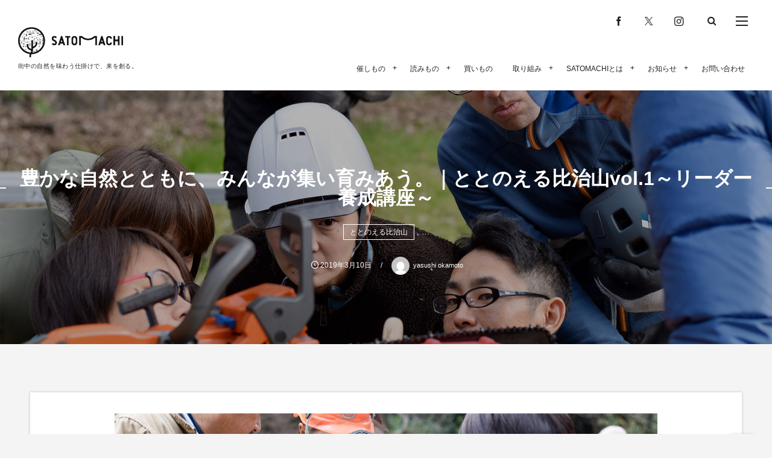

--- FILE ---
content_type: text/html; charset=UTF-8
request_url: https://satomachi.jp/report-totonoeru-hijiyama01/
body_size: 19377
content:
<!DOCTYPE html>
<html lang="ja"><head prefix="og: http://ogp.me/ns# fb: http://ogp.me/ns/fb# article: http://ogp.me/ns/article#"><meta charset="utf-8" />
<meta name="viewport" content="width=device-width,initial-scale=1,minimum-scale=1,user-scalable=yes" /><meta name="description" content="公園や裏山は、昔から子どもたちが遊びまわる定番の遊び場であり、“育み”の場所です。でも、よくよく考えてみると、子どもたちだけの場所でしょうか？自然や里山は懐が大きく、遊び以外にも、癒しや安らぎ、生きるための力や知恵など、実は大人の“育み”にもなっているはず。 街中にありながら自然豊かな比治山公園を、そうした大人も子どもも育まれる大事な場所にしていきたいと考え、“育み”ながら比治山を“ととのえる”（整備する）ことで“育み”やすくなり人が自然と集う場所になる。そんなことを思い描きながら、広島市とSATOMACHI（運営会社：和大地）が主催し「ととのえる比治山vol.1～リーダー用養成講座～」を開催..." /><meta name="keywords" content="NPO法人ひろしま人と樹の会,SATOMACHI,ととのえる,チェーンソー養成講座,比治山公園,間伐作業" /><meta property="og:title" content="豊かな自然とともに、みんなが集い育みあう。｜ととのえる比治山vol.1～リーダー養成講座～" /><meta property="og:type" content="article" /><meta property="og:url" content="https://satomachi.jp/report-totonoeru-hijiyama01/" /><meta property="og:image" content="https://satomachi.jp/wp-content/uploads/2019/05/DSC0994.jpg" /><meta property="og:image:width" content="1500" /><meta property="og:image:height" content="1000" /><meta property="og:description" content="公園や裏山は、昔から子どもたちが遊びまわる定番の遊び場であり、“育み”の場所です。でも、よくよく考えてみると、子どもたちだけの場所でしょうか？自然や里山は懐が大きく、遊び以外にも、癒しや安らぎ、生きるための力や知恵など、実は大人の“育み”にもなっているはず。 街中にありながら自然豊かな比治山公園を、そうした大人も子どもも育まれる大事な場所にしていきたいと考え、“育み”ながら比治山を“ととのえる”（整備する）ことで“育み”やすくなり人が自然と集う場所になる。そんなことを思い描きながら、広島市とSATOMACHI（運営会社：和大地）が主催し「ととのえる比治山vol.1～リーダー用養成講座～」を開催..." /><meta property="og:site_name" content="SATOMACHI／さとまち" /><meta property="fb:app_id" content="400030173765338" /><link rel="canonical" href="https://satomachi.jp/report-totonoeru-hijiyama01/" /><link rel="amphtml" href="https://satomachi.jp/report-totonoeru-hijiyama01/amp/" /><title>豊かな自然とともに、みんなが集い育みあう。｜ととのえる比治山vol.1～リーダー養成講座～  |  SATOMACHI／さとまち</title>
<meta name='robots' content='max-image-preview:large' />
<link rel="dns-prefetch" href="//connect.facebook.net" /><link rel="dns-prefetch" href="//secure.gravatar.com" /><link rel="dns-prefetch" href="//api.pinterest.com" /><link rel="dns-prefetch" href="//jsoon.digitiminimi.com" /><link rel="dns-prefetch" href="//b.hatena.ne.jp" /><link rel="dns-prefetch" href="//platform.twitter.com" /><meta http-equiv="Last-Modified" content="月, 09 9月 2019 10:25:21 +0900" /><link rel="pingback" href="https://satomachi.jp/xmlrpc.php" /><link rel='dns-prefetch' href='//ajax.googleapis.com' />
<link rel='dns-prefetch' href='//www.googletagmanager.com' />
<link rel="alternate" type="application/rss+xml" title="SATOMACHI／さとまち &raquo; フィード" href="https://satomachi.jp/feed/" />
<link rel="alternate" type="application/rss+xml" title="SATOMACHI／さとまち &raquo; コメントフィード" href="https://satomachi.jp/comments/feed/" />
<link rel="alternate" type="application/rss+xml" title="SATOMACHI／さとまち &raquo; 豊かな自然とともに、みんなが集い育みあう。｜ととのえる比治山vol.1～リーダー養成講座～ のコメントのフィード" href="https://satomachi.jp/report-totonoeru-hijiyama01/feed/" />
<link rel="alternate" title="oEmbed (JSON)" type="application/json+oembed" href="https://satomachi.jp/wp-json/oembed/1.0/embed?url=https%3A%2F%2Fsatomachi.jp%2Freport-totonoeru-hijiyama01%2F" />
<link rel="alternate" title="oEmbed (XML)" type="text/xml+oembed" href="https://satomachi.jp/wp-json/oembed/1.0/embed?url=https%3A%2F%2Fsatomachi.jp%2Freport-totonoeru-hijiyama01%2F&#038;format=xml" />
<style id='wp-img-auto-sizes-contain-inline-css' type='text/css'>
img:is([sizes=auto i],[sizes^="auto," i]){contain-intrinsic-size:3000px 1500px}
/*# sourceURL=wp-img-auto-sizes-contain-inline-css */
</style>
<link rel='stylesheet' id='sbi_styles-css' href='https://satomachi.jp/wp-content/plugins/instagram-feed/css/sbi-styles.min.css?ver=6.9.1' type='text/css' media='all' />
<style id='wp-emoji-styles-inline-css' type='text/css'>

	img.wp-smiley, img.emoji {
		display: inline !important;
		border: none !important;
		box-shadow: none !important;
		height: 1em !important;
		width: 1em !important;
		margin: 0 0.07em !important;
		vertical-align: -0.1em !important;
		background: none !important;
		padding: 0 !important;
	}
/*# sourceURL=wp-emoji-styles-inline-css */
</style>
<style id='wp-block-library-inline-css' type='text/css'>
:root{--wp-block-synced-color:#7a00df;--wp-block-synced-color--rgb:122,0,223;--wp-bound-block-color:var(--wp-block-synced-color);--wp-editor-canvas-background:#ddd;--wp-admin-theme-color:#007cba;--wp-admin-theme-color--rgb:0,124,186;--wp-admin-theme-color-darker-10:#006ba1;--wp-admin-theme-color-darker-10--rgb:0,107,160.5;--wp-admin-theme-color-darker-20:#005a87;--wp-admin-theme-color-darker-20--rgb:0,90,135;--wp-admin-border-width-focus:2px}@media (min-resolution:192dpi){:root{--wp-admin-border-width-focus:1.5px}}.wp-element-button{cursor:pointer}:root .has-very-light-gray-background-color{background-color:#eee}:root .has-very-dark-gray-background-color{background-color:#313131}:root .has-very-light-gray-color{color:#eee}:root .has-very-dark-gray-color{color:#313131}:root .has-vivid-green-cyan-to-vivid-cyan-blue-gradient-background{background:linear-gradient(135deg,#00d084,#0693e3)}:root .has-purple-crush-gradient-background{background:linear-gradient(135deg,#34e2e4,#4721fb 50%,#ab1dfe)}:root .has-hazy-dawn-gradient-background{background:linear-gradient(135deg,#faaca8,#dad0ec)}:root .has-subdued-olive-gradient-background{background:linear-gradient(135deg,#fafae1,#67a671)}:root .has-atomic-cream-gradient-background{background:linear-gradient(135deg,#fdd79a,#004a59)}:root .has-nightshade-gradient-background{background:linear-gradient(135deg,#330968,#31cdcf)}:root .has-midnight-gradient-background{background:linear-gradient(135deg,#020381,#2874fc)}:root{--wp--preset--font-size--normal:16px;--wp--preset--font-size--huge:42px}.has-regular-font-size{font-size:1em}.has-larger-font-size{font-size:2.625em}.has-normal-font-size{font-size:var(--wp--preset--font-size--normal)}.has-huge-font-size{font-size:var(--wp--preset--font-size--huge)}.has-text-align-center{text-align:center}.has-text-align-left{text-align:left}.has-text-align-right{text-align:right}.has-fit-text{white-space:nowrap!important}#end-resizable-editor-section{display:none}.aligncenter{clear:both}.items-justified-left{justify-content:flex-start}.items-justified-center{justify-content:center}.items-justified-right{justify-content:flex-end}.items-justified-space-between{justify-content:space-between}.screen-reader-text{border:0;clip-path:inset(50%);height:1px;margin:-1px;overflow:hidden;padding:0;position:absolute;width:1px;word-wrap:normal!important}.screen-reader-text:focus{background-color:#ddd;clip-path:none;color:#444;display:block;font-size:1em;height:auto;left:5px;line-height:normal;padding:15px 23px 14px;text-decoration:none;top:5px;width:auto;z-index:100000}html :where(.has-border-color){border-style:solid}html :where([style*=border-top-color]){border-top-style:solid}html :where([style*=border-right-color]){border-right-style:solid}html :where([style*=border-bottom-color]){border-bottom-style:solid}html :where([style*=border-left-color]){border-left-style:solid}html :where([style*=border-width]){border-style:solid}html :where([style*=border-top-width]){border-top-style:solid}html :where([style*=border-right-width]){border-right-style:solid}html :where([style*=border-bottom-width]){border-bottom-style:solid}html :where([style*=border-left-width]){border-left-style:solid}html :where(img[class*=wp-image-]){height:auto;max-width:100%}:where(figure){margin:0 0 1em}html :where(.is-position-sticky){--wp-admin--admin-bar--position-offset:var(--wp-admin--admin-bar--height,0px)}@media screen and (max-width:600px){html :where(.is-position-sticky){--wp-admin--admin-bar--position-offset:0px}}

/*# sourceURL=wp-block-library-inline-css */
</style><style id='global-styles-inline-css' type='text/css'>
:root{--wp--preset--aspect-ratio--square: 1;--wp--preset--aspect-ratio--4-3: 4/3;--wp--preset--aspect-ratio--3-4: 3/4;--wp--preset--aspect-ratio--3-2: 3/2;--wp--preset--aspect-ratio--2-3: 2/3;--wp--preset--aspect-ratio--16-9: 16/9;--wp--preset--aspect-ratio--9-16: 9/16;--wp--preset--color--black: #000000;--wp--preset--color--cyan-bluish-gray: #abb8c3;--wp--preset--color--white: #ffffff;--wp--preset--color--pale-pink: #f78da7;--wp--preset--color--vivid-red: #cf2e2e;--wp--preset--color--luminous-vivid-orange: #ff6900;--wp--preset--color--luminous-vivid-amber: #fcb900;--wp--preset--color--light-green-cyan: #7bdcb5;--wp--preset--color--vivid-green-cyan: #00d084;--wp--preset--color--pale-cyan-blue: #8ed1fc;--wp--preset--color--vivid-cyan-blue: #0693e3;--wp--preset--color--vivid-purple: #9b51e0;--wp--preset--gradient--vivid-cyan-blue-to-vivid-purple: linear-gradient(135deg,rgb(6,147,227) 0%,rgb(155,81,224) 100%);--wp--preset--gradient--light-green-cyan-to-vivid-green-cyan: linear-gradient(135deg,rgb(122,220,180) 0%,rgb(0,208,130) 100%);--wp--preset--gradient--luminous-vivid-amber-to-luminous-vivid-orange: linear-gradient(135deg,rgb(252,185,0) 0%,rgb(255,105,0) 100%);--wp--preset--gradient--luminous-vivid-orange-to-vivid-red: linear-gradient(135deg,rgb(255,105,0) 0%,rgb(207,46,46) 100%);--wp--preset--gradient--very-light-gray-to-cyan-bluish-gray: linear-gradient(135deg,rgb(238,238,238) 0%,rgb(169,184,195) 100%);--wp--preset--gradient--cool-to-warm-spectrum: linear-gradient(135deg,rgb(74,234,220) 0%,rgb(151,120,209) 20%,rgb(207,42,186) 40%,rgb(238,44,130) 60%,rgb(251,105,98) 80%,rgb(254,248,76) 100%);--wp--preset--gradient--blush-light-purple: linear-gradient(135deg,rgb(255,206,236) 0%,rgb(152,150,240) 100%);--wp--preset--gradient--blush-bordeaux: linear-gradient(135deg,rgb(254,205,165) 0%,rgb(254,45,45) 50%,rgb(107,0,62) 100%);--wp--preset--gradient--luminous-dusk: linear-gradient(135deg,rgb(255,203,112) 0%,rgb(199,81,192) 50%,rgb(65,88,208) 100%);--wp--preset--gradient--pale-ocean: linear-gradient(135deg,rgb(255,245,203) 0%,rgb(182,227,212) 50%,rgb(51,167,181) 100%);--wp--preset--gradient--electric-grass: linear-gradient(135deg,rgb(202,248,128) 0%,rgb(113,206,126) 100%);--wp--preset--gradient--midnight: linear-gradient(135deg,rgb(2,3,129) 0%,rgb(40,116,252) 100%);--wp--preset--font-size--small: 13px;--wp--preset--font-size--medium: 20px;--wp--preset--font-size--large: 36px;--wp--preset--font-size--x-large: 42px;--wp--preset--spacing--20: 0.44rem;--wp--preset--spacing--30: 0.67rem;--wp--preset--spacing--40: 1rem;--wp--preset--spacing--50: 1.5rem;--wp--preset--spacing--60: 2.25rem;--wp--preset--spacing--70: 3.38rem;--wp--preset--spacing--80: 5.06rem;--wp--preset--shadow--natural: 6px 6px 9px rgba(0, 0, 0, 0.2);--wp--preset--shadow--deep: 12px 12px 50px rgba(0, 0, 0, 0.4);--wp--preset--shadow--sharp: 6px 6px 0px rgba(0, 0, 0, 0.2);--wp--preset--shadow--outlined: 6px 6px 0px -3px rgb(255, 255, 255), 6px 6px rgb(0, 0, 0);--wp--preset--shadow--crisp: 6px 6px 0px rgb(0, 0, 0);}:where(.is-layout-flex){gap: 0.5em;}:where(.is-layout-grid){gap: 0.5em;}body .is-layout-flex{display: flex;}.is-layout-flex{flex-wrap: wrap;align-items: center;}.is-layout-flex > :is(*, div){margin: 0;}body .is-layout-grid{display: grid;}.is-layout-grid > :is(*, div){margin: 0;}:where(.wp-block-columns.is-layout-flex){gap: 2em;}:where(.wp-block-columns.is-layout-grid){gap: 2em;}:where(.wp-block-post-template.is-layout-flex){gap: 1.25em;}:where(.wp-block-post-template.is-layout-grid){gap: 1.25em;}.has-black-color{color: var(--wp--preset--color--black) !important;}.has-cyan-bluish-gray-color{color: var(--wp--preset--color--cyan-bluish-gray) !important;}.has-white-color{color: var(--wp--preset--color--white) !important;}.has-pale-pink-color{color: var(--wp--preset--color--pale-pink) !important;}.has-vivid-red-color{color: var(--wp--preset--color--vivid-red) !important;}.has-luminous-vivid-orange-color{color: var(--wp--preset--color--luminous-vivid-orange) !important;}.has-luminous-vivid-amber-color{color: var(--wp--preset--color--luminous-vivid-amber) !important;}.has-light-green-cyan-color{color: var(--wp--preset--color--light-green-cyan) !important;}.has-vivid-green-cyan-color{color: var(--wp--preset--color--vivid-green-cyan) !important;}.has-pale-cyan-blue-color{color: var(--wp--preset--color--pale-cyan-blue) !important;}.has-vivid-cyan-blue-color{color: var(--wp--preset--color--vivid-cyan-blue) !important;}.has-vivid-purple-color{color: var(--wp--preset--color--vivid-purple) !important;}.has-black-background-color{background-color: var(--wp--preset--color--black) !important;}.has-cyan-bluish-gray-background-color{background-color: var(--wp--preset--color--cyan-bluish-gray) !important;}.has-white-background-color{background-color: var(--wp--preset--color--white) !important;}.has-pale-pink-background-color{background-color: var(--wp--preset--color--pale-pink) !important;}.has-vivid-red-background-color{background-color: var(--wp--preset--color--vivid-red) !important;}.has-luminous-vivid-orange-background-color{background-color: var(--wp--preset--color--luminous-vivid-orange) !important;}.has-luminous-vivid-amber-background-color{background-color: var(--wp--preset--color--luminous-vivid-amber) !important;}.has-light-green-cyan-background-color{background-color: var(--wp--preset--color--light-green-cyan) !important;}.has-vivid-green-cyan-background-color{background-color: var(--wp--preset--color--vivid-green-cyan) !important;}.has-pale-cyan-blue-background-color{background-color: var(--wp--preset--color--pale-cyan-blue) !important;}.has-vivid-cyan-blue-background-color{background-color: var(--wp--preset--color--vivid-cyan-blue) !important;}.has-vivid-purple-background-color{background-color: var(--wp--preset--color--vivid-purple) !important;}.has-black-border-color{border-color: var(--wp--preset--color--black) !important;}.has-cyan-bluish-gray-border-color{border-color: var(--wp--preset--color--cyan-bluish-gray) !important;}.has-white-border-color{border-color: var(--wp--preset--color--white) !important;}.has-pale-pink-border-color{border-color: var(--wp--preset--color--pale-pink) !important;}.has-vivid-red-border-color{border-color: var(--wp--preset--color--vivid-red) !important;}.has-luminous-vivid-orange-border-color{border-color: var(--wp--preset--color--luminous-vivid-orange) !important;}.has-luminous-vivid-amber-border-color{border-color: var(--wp--preset--color--luminous-vivid-amber) !important;}.has-light-green-cyan-border-color{border-color: var(--wp--preset--color--light-green-cyan) !important;}.has-vivid-green-cyan-border-color{border-color: var(--wp--preset--color--vivid-green-cyan) !important;}.has-pale-cyan-blue-border-color{border-color: var(--wp--preset--color--pale-cyan-blue) !important;}.has-vivid-cyan-blue-border-color{border-color: var(--wp--preset--color--vivid-cyan-blue) !important;}.has-vivid-purple-border-color{border-color: var(--wp--preset--color--vivid-purple) !important;}.has-vivid-cyan-blue-to-vivid-purple-gradient-background{background: var(--wp--preset--gradient--vivid-cyan-blue-to-vivid-purple) !important;}.has-light-green-cyan-to-vivid-green-cyan-gradient-background{background: var(--wp--preset--gradient--light-green-cyan-to-vivid-green-cyan) !important;}.has-luminous-vivid-amber-to-luminous-vivid-orange-gradient-background{background: var(--wp--preset--gradient--luminous-vivid-amber-to-luminous-vivid-orange) !important;}.has-luminous-vivid-orange-to-vivid-red-gradient-background{background: var(--wp--preset--gradient--luminous-vivid-orange-to-vivid-red) !important;}.has-very-light-gray-to-cyan-bluish-gray-gradient-background{background: var(--wp--preset--gradient--very-light-gray-to-cyan-bluish-gray) !important;}.has-cool-to-warm-spectrum-gradient-background{background: var(--wp--preset--gradient--cool-to-warm-spectrum) !important;}.has-blush-light-purple-gradient-background{background: var(--wp--preset--gradient--blush-light-purple) !important;}.has-blush-bordeaux-gradient-background{background: var(--wp--preset--gradient--blush-bordeaux) !important;}.has-luminous-dusk-gradient-background{background: var(--wp--preset--gradient--luminous-dusk) !important;}.has-pale-ocean-gradient-background{background: var(--wp--preset--gradient--pale-ocean) !important;}.has-electric-grass-gradient-background{background: var(--wp--preset--gradient--electric-grass) !important;}.has-midnight-gradient-background{background: var(--wp--preset--gradient--midnight) !important;}.has-small-font-size{font-size: var(--wp--preset--font-size--small) !important;}.has-medium-font-size{font-size: var(--wp--preset--font-size--medium) !important;}.has-large-font-size{font-size: var(--wp--preset--font-size--large) !important;}.has-x-large-font-size{font-size: var(--wp--preset--font-size--x-large) !important;}
/*# sourceURL=global-styles-inline-css */
</style>

<style id='classic-theme-styles-inline-css' type='text/css'>
/*! This file is auto-generated */
.wp-block-button__link{color:#fff;background-color:#32373c;border-radius:9999px;box-shadow:none;text-decoration:none;padding:calc(.667em + 2px) calc(1.333em + 2px);font-size:1.125em}.wp-block-file__button{background:#32373c;color:#fff;text-decoration:none}
/*# sourceURL=/wp-includes/css/classic-themes.min.css */
</style>
<link rel='stylesheet' id='contact-form-7-css' href='https://satomachi.jp/wp-content/plugins/contact-form-7/includes/css/styles.css?ver=6.1.1' type='text/css' media='all' />
<link rel='stylesheet' id='digipress-css' href='https://satomachi.jp/wp-content/themes/dp-fancie-note-business/css/style.css?ver=20250708133352' type='text/css' media='all' />
<link rel='stylesheet' id='deb-style-blocks-common-css' href='https://satomachi.jp/wp-content/plugins/dp-ex-blocks/dist/style-backend.css?ver=3.0.5.0' type='text/css' media='all' />
<style id='deb-common-styles-inline-css' type='text/css'>
:root{--deb-primary-color:#c6a52d;--deb-base-font-color:#212121;--deb-container-bg-color:#ffffff;}body [class*="-reset--line-center-btm"][class*="-keycolor"]::after{--deb-line-color:#c6a52d;}body [class*="-line-btm"][class*="-keycolor"]::after{border-color:#c6a52d;}body [class*="-reset--line-left"][class*="-keycolor"]::after{--deb-line-color:#c6a52d;}body [class*="-reset--deco-circle"][class*="-keycolor"]::after{--deb-circle-color:rgba(198,165,45,.24);--deb-circle-color-ov1:rgba(198,165,45,.3);--deb-circle-color-ov2:rgba(198,165,45,.15);}body p.is-style-box-deco-balloon{background-color:#c6a52d;color:#ffffff;}body p.is-style-box-deco-balloon::after{border-color:#c6a52d transparent transparent;}
/*# sourceURL=deb-common-styles-inline-css */
</style>
<link rel='stylesheet' id='dp-shortcodes-css' href='https://satomachi.jp/wp-content/plugins/shortcodes-for-digipress/css/style.css?ver=20190712223005' type='text/css' media='all' />
<link rel='stylesheet' id='dp-visual-css' href='https://satomachi.jp/wp-content/uploads/digipress/fancie-note-business/css/visual-custom.css?ver=20251130221856' type='text/css' media='all' />
<script src="https://ajax.googleapis.com/ajax/libs/jquery/3.7.1/jquery.min.js?ver=6.9" id="jquery-js"></script>

<!-- Site Kit によって追加された Google タグ（gtag.js）スニペット -->
<!-- Google アナリティクス スニペット (Site Kit が追加) -->
<script src="https://www.googletagmanager.com/gtag/js?id=GT-PZQ76JN" id="google_gtagjs-js" async></script>
<script id="google_gtagjs-js-after">
/* <![CDATA[ */
window.dataLayer = window.dataLayer || [];function gtag(){dataLayer.push(arguments);}
gtag("set","linker",{"domains":["satomachi.jp"]});
gtag("js", new Date());
gtag("set", "developer_id.dZTNiMT", true);
gtag("config", "GT-PZQ76JN");
//# sourceURL=google_gtagjs-js-after
/* ]]> */
</script>
<link rel="https://api.w.org/" href="https://satomachi.jp/wp-json/" /><link rel="alternate" title="JSON" type="application/json" href="https://satomachi.jp/wp-json/wp/v2/posts/2875" /><link rel="EditURI" type="application/rsd+xml" title="RSD" href="https://satomachi.jp/xmlrpc.php?rsd" />
<link rel='shortlink' href='https://satomachi.jp/?p=2875' />
<meta name="generator" content="Site Kit by Google 1.170.0" /><link rel="icon" href="https://satomachi.jp/wp-content/uploads/2017/05/cropped-satomachi_logo-32x32.jpg" sizes="32x32" />
<link rel="icon" href="https://satomachi.jp/wp-content/uploads/2017/05/cropped-satomachi_logo-192x192.jpg" sizes="192x192" />
<link rel="apple-touch-icon" href="https://satomachi.jp/wp-content/uploads/2017/05/cropped-satomachi_logo-180x180.jpg" />
<meta name="msapplication-TileImage" content="https://satomachi.jp/wp-content/uploads/2017/05/cropped-satomachi_logo-270x270.jpg" />
<script>j$=jQuery;</script></head><body class="wp-singular post-template-default single single-post postid-2875 single-format-standard wp-theme-dp-fancie-note-business main-body pc" data-ct-sns-cache="true" data-ct-sns-cache-time="86400000"><header id="header_container" class="header_container pc float"><div class="header_content clearfix"><div class="h_group"><h1 class="hd_title img"><a href="https://satomachi.jp/" title="SATOMACHI／さとまち"><img src="//satomachi.jp/wp-content/uploads/digipress/fancie-note-business/title/satomachi.jpg" alt="SATOMACHI／さとまち" /></a></h1><h2 class="caption">街中の自然を味わう仕掛けで、来を創る。</h2></div><div class="r_block"><div id="hd_misc_div" class="hd_misc_div"><div id="hd_sns_links" class="hd_sns_links"><ul><li class="fb"><a href="https://www.facebook.com/satomachi.lab/" title="Share on Facebook" target="_blank"><span class="r-wrap"><i class="icon-facebook"></i></span></a></li><li class="tw"><a href="https://twitter.com/satomachilabo" title="Follow on Twitter" target="_blank"><span class="r-wrap"><i class="icon-twitter"></i></span></a></li><li class="instagram"><a href="https://www.instagram.com/satomachi.lab/" title="Instagram" target="_blank"><span class="r-wrap"><i class="icon-instagram"></i></span></a></li></ul></div><div id="hd_searchform"><span class="r-wrap"><i id="hd_search_btn" class="icon-search"></i></span></div><div id="hd_hidden_menu_btn"><span></span></div><div id="expand_float_menu" class="icon-dot-menu"><i></i></div>
</div><nav id="global_menu_nav" class="global_menu_nav has-rcontent"><ul id="global_menu_ul" class=""><li id="menu-item-3730" class="menu-item menu-item-type-taxonomy menu-item-object-category menu-item-has-children"><a href="https://satomachi.jp/category/event/" class="menu-link"><span class="menu-title">催しもの</span></a>
<ul class="sub-menu">
	<li id="menu-item-3910" class="menu-item menu-item-type-taxonomy menu-item-object-category"><a href="https://satomachi.jp/category/event/workshop/" class="menu-link"><span class="menu-title">ワークショップ</span></a></li>
	<li id="menu-item-3909" class="menu-item menu-item-type-taxonomy menu-item-object-category"><a href="https://satomachi.jp/category/event/event-event/" class="menu-link"><span class="menu-title">イベント</span></a></li>
	<li id="menu-item-3908" class="menu-item menu-item-type-taxonomy menu-item-object-category"><a href="https://satomachi.jp/category/event/activity/" class="menu-link"><span class="menu-title">アクティビティ</span></a></li>
</ul>
</li>
<li id="menu-item-3731" class="menu-item menu-item-type-taxonomy menu-item-object-category current-post-ancestor menu-item-has-children"><a href="https://satomachi.jp/category/magazine/" class="menu-link"><span class="menu-title">読みもの</span></a>
<ul class="sub-menu">
	<li id="menu-item-3898" class="menu-item menu-item-type-taxonomy menu-item-object-category"><a href="https://satomachi.jp/category/magazine/column/" class="menu-link"><span class="menu-title">コラム</span></a></li>
	<li id="menu-item-3899" class="menu-item menu-item-type-taxonomy menu-item-object-category current-post-ancestor current-menu-parent current-post-parent"><a href="https://satomachi.jp/category/magazine/report/" class="menu-link"><span class="menu-title">レポート</span></a></li>
</ul>
</li>
<li id="menu-item-3880" class="menu-item menu-item-type-custom menu-item-object-custom"><a href="https://satomachi.store/" class="menu-link"><span class="menu-title">買いもの</span></a></li>
<li id="menu-item-3888" class="menu-item menu-item-type-post_type menu-item-object-page menu-item-has-children"><a href="https://satomachi.jp/project/" class="menu-link"><span class="menu-title">取り組み</span></a>
<ul class="sub-menu">
	<li id="menu-item-4182" class="menu-item menu-item-type-post_type menu-item-object-page menu-item-has-children"><a href="https://satomachi.jp/shizen-to-hiroshima/" class="menu-link"><span class="menu-title">しぜんとひろしま</span></a>
	<ul class="sub-menu">
		<li id="menu-item-10219" class="menu-item menu-item-type-taxonomy menu-item-object-category"><a href="https://satomachi.jp/category/shizentohiroshima/note/" class="menu-link"><span class="menu-title">note</span></a></li>
		<li id="menu-item-5127" class="menu-item menu-item-type-taxonomy menu-item-object-category"><a href="https://satomachi.jp/category/hijiyama-park/park-session/" class="menu-link"><span class="menu-title">Park Session Day</span></a></li>
		<li id="menu-item-5128" class="menu-item menu-item-type-taxonomy menu-item-object-category"><a href="https://satomachi.jp/category/shizentohiroshima/recipe-sheet/" class="menu-link"><span class="menu-title">Recipe Sheet</span></a></li>
	</ul>
</li>
	<li id="menu-item-3877" class="menu-item menu-item-type-taxonomy menu-item-object-category current-post-ancestor menu-item-has-children"><a href="https://satomachi.jp/category/hijiyama-park/" class="menu-link"><span class="menu-title">比治山公園</span></a>
	<ul class="sub-menu">
		<li id="menu-item-3894" class="menu-item menu-item-type-taxonomy menu-item-object-category"><a href="https://satomachi.jp/category/hijiyama-park/aeru-hijiyama/" class="menu-link"><span class="menu-title">あえる比治山</span></a></li>
		<li id="menu-item-3895" class="menu-item menu-item-type-taxonomy menu-item-object-category"><a href="https://satomachi.jp/category/hijiyama-park/attamaru-hijiyama/" class="menu-link"><span class="menu-title">あったまる比治山</span></a></li>
		<li id="menu-item-3907" class="menu-item menu-item-type-taxonomy menu-item-object-category current-post-ancestor current-menu-parent current-post-parent"><a href="https://satomachi.jp/category/hijiyama-park/totonoeru-hijiyama/" class="menu-link"><span class="menu-title">ととのえる比治山</span></a></li>
		<li id="menu-item-13179" class="menu-item menu-item-type-taxonomy menu-item-object-category"><a href="https://satomachi.jp/category/hijiyama-park/asobiba-hijiyama/" class="menu-link"><span class="menu-title">あそびば比治山｜プレイパーク</span></a></li>
		<li id="menu-item-13180" class="menu-item menu-item-type-taxonomy menu-item-object-category"><a href="https://satomachi.jp/category/hijiyama-park/museum-park/" class="menu-link"><span class="menu-title">野外ミュージアムパーク</span></a></li>
		<li id="menu-item-3897" class="menu-item menu-item-type-taxonomy menu-item-object-category"><a href="https://satomachi.jp/category/hijiyama-park/genbinoengawa/" class="menu-link"><span class="menu-title">ゲンビのエンガワ</span></a></li>
		<li id="menu-item-3896" class="menu-item menu-item-type-taxonomy menu-item-object-category"><a href="https://satomachi.jp/category/hijiyama-park/burari-hijiyama/" class="menu-link"><span class="menu-title">ぶらり比治山</span></a></li>
	</ul>
</li>
	<li id="menu-item-3882" class="menu-item menu-item-type-taxonomy menu-item-object-category"><a href="https://satomachi.jp/category/mamatokoterace/" class="menu-link"><span class="menu-title">イオンモール広島府中</span></a></li>
	<li id="menu-item-3884" class="menu-item menu-item-type-taxonomy menu-item-object-category menu-item-has-children"><a href="https://satomachi.jp/category/satomachi/" class="menu-link"><span class="menu-title">さとまちプロジェクト</span></a>
	<ul class="sub-menu">
		<li id="menu-item-3889" class="menu-item menu-item-type-taxonomy menu-item-object-category"><a href="https://satomachi.jp/category/satomachi/aeru-satomachi/" class="menu-link"><span class="menu-title">あえるSATOMACHI</span></a></li>
		<li id="menu-item-3901" class="menu-item menu-item-type-taxonomy menu-item-object-category"><a href="https://satomachi.jp/category/satomachi/burari-satomachi/" class="menu-link"><span class="menu-title">ぶらりSATOMACHI</span></a></li>
		<li id="menu-item-3900" class="menu-item menu-item-type-taxonomy menu-item-object-category"><a href="https://satomachi.jp/category/satomachi/drinks-satomachi/" class="menu-link"><span class="menu-title">drinksさとまち</span></a></li>
		<li id="menu-item-3912" class="menu-item menu-item-type-taxonomy menu-item-object-category"><a href="https://satomachi.jp/category/satomachi/yonatural/" class="menu-link"><span class="menu-title">ヨナチュラル</span></a></li>
		<li id="menu-item-3902" class="menu-item menu-item-type-taxonomy menu-item-object-category"><a href="https://satomachi.jp/category/satomachi/park-yoga/" class="menu-link"><span class="menu-title">パークヨガ</span></a></li>
	</ul>
</li>
	<li id="menu-item-3903" class="menu-item menu-item-type-post_type menu-item-object-page menu-item-has-children"><a href="https://satomachi.jp/thegreenfriend/" class="menu-link"><span class="menu-title">みどりのともだちプロジェクト</span></a>
	<ul class="sub-menu">
		<li id="menu-item-3890" class="menu-item menu-item-type-taxonomy menu-item-object-category"><a href="https://satomachi.jp/category/greenfriend/kokedama/" class="menu-link"><span class="menu-title">こけだま</span></a></li>
		<li id="menu-item-3892" class="menu-item menu-item-type-taxonomy menu-item-object-category"><a href="https://satomachi.jp/category/greenfriend/koketanbo/" class="menu-link"><span class="menu-title">こけ田んぼ</span></a></li>
		<li id="menu-item-3891" class="menu-item menu-item-type-taxonomy menu-item-object-category"><a href="https://satomachi.jp/category/greenfriend/kokeniwa/" class="menu-link"><span class="menu-title">こけ庭</span></a></li>
		<li id="menu-item-3936" class="menu-item menu-item-type-taxonomy menu-item-object-category"><a href="https://satomachi.jp/category/greenfriend/babybonsai/" class="menu-link"><span class="menu-title">ベビーぼんさい（ベビぼん）</span></a></li>
	</ul>
</li>
	<li id="menu-item-3904" class="menu-item menu-item-type-post_type menu-item-object-page"><a href="https://satomachi.jp/iine/" class="menu-link"><span class="menu-title">イイネプロジェクト</span></a></li>
	<li id="menu-item-3883" class="menu-item menu-item-type-taxonomy menu-item-object-category menu-item-has-children"><a href="https://satomachi.jp/category/moss-non/" class="menu-link"><span class="menu-title">もすのん</span></a>
	<ul class="sub-menu">
		<li id="menu-item-3893" class="menu-item menu-item-type-taxonomy menu-item-object-category"><a href="https://satomachi.jp/category/moss-non/%e3%82%82%e3%81%99%e3%81%ae%e3%82%93trip/" class="menu-link"><span class="menu-title">もすのんTRIP</span></a></li>
	</ul>
</li>
</ul>
</li>
<li id="menu-item-3905" class="menu-item menu-item-type-post_type menu-item-object-page menu-item-has-children"><a href="https://satomachi.jp/about/" class="menu-link"><span class="menu-title">SATOMACHIとは</span></a>
<ul class="sub-menu">
	<li id="menu-item-3943" class="menu-item menu-item-type-post_type menu-item-object-page"><a href="https://satomachi.jp/member/" class="menu-link"><span class="menu-title">メンバー</span></a></li>
</ul>
</li>
<li id="menu-item-3733" class="menu-item menu-item-type-taxonomy menu-item-object-category menu-item-has-children"><a href="https://satomachi.jp/category/info/" class="menu-link"><span class="menu-title">お知らせ</span></a>
<ul class="sub-menu">
	<li id="menu-item-3734" class="menu-item menu-item-type-taxonomy menu-item-object-category"><a href="https://satomachi.jp/category/info/press/" class="menu-link"><span class="menu-title">press</span></a></li>
</ul>
</li>
<li id="menu-item-3879" class="menu-item menu-item-type-post_type menu-item-object-page"><a href="https://satomachi.jp/contact/" class="menu-link"><span class="menu-title">お問い合わせ</span></a></li>
</ul></nav></div></div></header><div id="container" class="dp-container clearfix not-home singular float"><section class="ct-hd term-color66 bgimg singular"><div class="plx_bg" style="--bg-image:url(//satomachi.jp/wp-content/uploads/2019/05/DSC0994.jpg)"></div><h2 class="hd-title single-title wow fadeInDown"><span>豊かな自然とともに、みんなが集い育みあう。｜ととのえる比治山vol.1～リーダー養成講座～</span></h2><div class="title-desc"><div class="meta meta-cat"><a href="https://satomachi.jp/category/hijiyama-park/totonoeru-hijiyama/" rel="tag" class="item-link term-color511">ととのえる比治山</a><span class="cat-more"> , &#8230;</span></div></div><div class="meta-info" data-wow-delay="1.4s"><div class="meta meta-date"><time datetime="2019-03-10T13:49:28+09:00" class="published icon-clock">2019年3月10日</time></div><div class="meta meta-author vcard"><a href="https://satomachi.jp/author/okamoto/" rel="author" title="Show articles of this user." class="fn"><img alt='avatar' src='https://secure.gravatar.com/avatar/7e5ddff29c41cfdd47bb22d1f9b6944a7999d595feec5c926d31868b93a1eae9?s=30&#038;d=mm&#038;r=g' srcset='https://secure.gravatar.com/avatar/7e5ddff29c41cfdd47bb22d1f9b6944a7999d595feec5c926d31868b93a1eae9?s=60&#038;d=mm&#038;r=g 2x' class='avatar avatar-30 photo' height='30' width='30' decoding='async'/><span class="name">yasushi okamoto</span></a></div></div></section><div class="content-wrap incontainer clearfix not-home singular">
<div id="content" class="content one-col"><article id="post-2875" class="single-article post-2875 post type-post status-publish format-standard has-post-thumbnail category-totonoeru-hijiyama category-report tag-npo tag-satomachi tag-437 tag-436 tag-133 tag-438"><div class="entry entry-content"><p><span style="color: #ff0000;"><img fetchpriority="high" decoding="async" class="aligncenter wp-image-2894 size-large" src="https://satomachi.jp/wp-content/uploads/2019/05/DSC0965-1024x683.jpg" alt="" width="900" height="600" srcset="https://satomachi.jp/wp-content/uploads/2019/05/DSC0965-1024x683.jpg 1024w, https://satomachi.jp/wp-content/uploads/2019/05/DSC0965-300x200.jpg 300w, https://satomachi.jp/wp-content/uploads/2019/05/DSC0965-768x512.jpg 768w, https://satomachi.jp/wp-content/uploads/2019/05/DSC0965-450x300.jpg 450w, https://satomachi.jp/wp-content/uploads/2019/05/DSC0965-900x600.jpg 900w, https://satomachi.jp/wp-content/uploads/2019/05/DSC0965.jpg 1500w" sizes="(max-width: 900px) 100vw, 900px" />公園や裏山は、昔から子どもたちが遊びまわる定番の遊び場であり、“育み”の場所です。でも、よくよく考えてみると、子どもたちだけの場所でしょうか？自然や里山は懐が大きく、遊び以外にも、癒しや安らぎ、生きるための力や知恵など、実は大人の“育み”にもなっているはず。</span><br />
<span style="color: #ff0000;">街中にありながら自然豊かな比治山公園を、そうした大人も子どもも育まれる大事な場所にしていきたいと考え、“育み”ながら比治山を“ととのえる”（整備する）ことで“育み”やすくなり人が自然と集う場所になる。そんなことを思い描きながら、<span style="font-size: 12pt; color: #ff0000;">広島市とSATOMACHI（運営会社：和大地）が主催し「ととのえる比治山vol.1～リーダー用養成講座～」を開催しました。</span></span></p>
<h3>「リーダー養成講座」前半戦。座学スタート！（9:00～11:30）</h3>
<p><img decoding="async" class="aligncenter wp-image-2878 size-large" src="https://satomachi.jp/wp-content/uploads/2019/05/DSC02004-1024x683.jpg" alt="" width="900" height="600" srcset="https://satomachi.jp/wp-content/uploads/2019/05/DSC02004-1024x683.jpg 1024w, https://satomachi.jp/wp-content/uploads/2019/05/DSC02004-300x200.jpg 300w, https://satomachi.jp/wp-content/uploads/2019/05/DSC02004-768x512.jpg 768w, https://satomachi.jp/wp-content/uploads/2019/05/DSC02004-450x300.jpg 450w, https://satomachi.jp/wp-content/uploads/2019/05/DSC02004-900x600.jpg 900w, https://satomachi.jp/wp-content/uploads/2019/05/DSC02004.jpg 1500w" sizes="(max-width: 900px) 100vw, 900px" /></p>
<p>比治山のかまぼこ型の建物。それが放射線影響研究所（以下、放影研）であることは知っていても、あまりなじみがない人も多いと思います。かくいう私も、今回の養成講座で初めて建物の中に入らせていただきました。</p>
<p>養成講座の参加者のみなさんも、その静かで趣のある雰囲気に緊張気味でしたが、講座が始まり、実習までを共にする参加者同士、各グループで1分ずつ自己紹介していただき、表情も和らでいきました。</p>
<p><img decoding="async" class="aligncenter wp-image-2879 size-large" src="https://satomachi.jp/wp-content/uploads/2019/05/DSC02010-1024x683.jpg" alt="" width="900" height="600" srcset="https://satomachi.jp/wp-content/uploads/2019/05/DSC02010-1024x683.jpg 1024w, https://satomachi.jp/wp-content/uploads/2019/05/DSC02010-300x200.jpg 300w, https://satomachi.jp/wp-content/uploads/2019/05/DSC02010-768x512.jpg 768w, https://satomachi.jp/wp-content/uploads/2019/05/DSC02010-450x300.jpg 450w, https://satomachi.jp/wp-content/uploads/2019/05/DSC02010-900x600.jpg 900w, https://satomachi.jp/wp-content/uploads/2019/05/DSC02010.jpg 1500w" sizes="(max-width: 900px) 100vw, 900px" />今回の講師は、長年にわたってボランティアで伐倒作業にあたってこられた、NPO法人ひろしま人と樹の会の櫻井さん。こうした講座は何回もしているものの、この日のために初めてパワーポイントで作ったという資料を前方のスクリーンに投影しながら、元気にどんどん話を進めくださいました。</p>
<p>最初に、「日ごろからチェーンソーを使っている人、手を挙げてみてください」と参加者に聞くと、半数以下。普段から山の整備に携わっている人は少なく、「興味はあるし、知識も身につけたいと思っていたので」という人が多かったようです。</p>
<p><img decoding="async" class="aligncenter wp-image-2880 size-large" src="https://satomachi.jp/wp-content/uploads/2019/05/DSC02038-1024x683.jpg" alt="" width="900" height="600" srcset="https://satomachi.jp/wp-content/uploads/2019/05/DSC02038-1024x683.jpg 1024w, https://satomachi.jp/wp-content/uploads/2019/05/DSC02038-300x200.jpg 300w, https://satomachi.jp/wp-content/uploads/2019/05/DSC02038-768x512.jpg 768w, https://satomachi.jp/wp-content/uploads/2019/05/DSC02038-450x300.jpg 450w, https://satomachi.jp/wp-content/uploads/2019/05/DSC02038-900x600.jpg 900w, https://satomachi.jp/wp-content/uploads/2019/05/DSC02038.jpg 1500w" sizes="(max-width: 900px) 100vw, 900px" />もちろん山の整備の基本から学んでいくものの、今日はあくまで「リーダー養成」の場。</p>
<p><span style="font-size: 18pt;">リーダー（指導者）の役割は、大きく３つあります。</span></p>
<p><span style="font-size: 18pt;">（１）事故を起こさせない、（２）技能を向上させる、（３）参加者に達成感を得させる。</span></p>
<p>この３つの役割に沿って、事故防止やリスク管理など安全管理の基本的な考え方や、装備（保護具）やチェーンソーの構造や使い方など、実際の事故などの事例や写真を活用したり実物を見ながら学んでいきました。</p>
<p>印象的だったのは、山での作業は、常に危険と隣り合わせだということ。なので、１人でなく、２人以上で入るのが望ましいし、木一本切るにしても、決して自分一人の考えで状況を判断するのではなく、他の人と考えを交わしながら、作業の時は声をかけあって進めるべきだと言われていました。山で作業する時の心構えとしてもですが、「これってチームで仕事する時も同じでは？」とハッとさせられることも多かったです。</p>
<p>途中休憩を挟みながらでしたが、こうした2時間の座学を通じて、午後の実習や実際に取組む場合のことなどめいめい思い描いていきました。</p>
<h3>後半戦は、緊張の外でチェーンソー実習！（12:30～14:30）</h3>
<p><img decoding="async" class="aligncenter wp-image-2881 size-large" src="https://satomachi.jp/wp-content/uploads/2019/05/DSC0917-1024x683.jpg" alt="" width="900" height="600" srcset="https://satomachi.jp/wp-content/uploads/2019/05/DSC0917-1024x683.jpg 1024w, https://satomachi.jp/wp-content/uploads/2019/05/DSC0917-300x200.jpg 300w, https://satomachi.jp/wp-content/uploads/2019/05/DSC0917-768x513.jpg 768w, https://satomachi.jp/wp-content/uploads/2019/05/DSC0917-450x300.jpg 450w, https://satomachi.jp/wp-content/uploads/2019/05/DSC0917-900x601.jpg 900w, https://satomachi.jp/wp-content/uploads/2019/05/DSC0917.jpg 1500w" sizes="(max-width: 900px) 100vw, 900px" />午後は、比治山の南側の藤棚のある広場に移動し、いよいよ実習。実際にチェーンソーを使って、その使い方など学びます。</p>
<p><img decoding="async" class="aligncenter wp-image-2882 size-large" src="https://satomachi.jp/wp-content/uploads/2019/05/DSC0860-1024x683.jpg" alt="" width="900" height="600" srcset="https://satomachi.jp/wp-content/uploads/2019/05/DSC0860-1024x683.jpg 1024w, https://satomachi.jp/wp-content/uploads/2019/05/DSC0860-300x200.jpg 300w, https://satomachi.jp/wp-content/uploads/2019/05/DSC0860-768x512.jpg 768w, https://satomachi.jp/wp-content/uploads/2019/05/DSC0860-450x300.jpg 450w, https://satomachi.jp/wp-content/uploads/2019/05/DSC0860-900x600.jpg 900w, https://satomachi.jp/wp-content/uploads/2019/05/DSC0860.jpg 1500w" sizes="(max-width: 900px) 100vw, 900px" />チェーンソー使用の経験の有無で2グループに分かれ、進めました。経験者グループは準備してあった桜の丸太を実際に切りながら、櫻井さんからアドバイスをもらうなど、スキルアップに励みました。</p>
<p>一方、未経験グループは現物のチェーンソーを囲んで、まず構造などを確認しました。そして、大切な「目立て」へ。</p>
<p><img decoding="async" class="aligncenter wp-image-2883 size-large" src="https://satomachi.jp/wp-content/uploads/2019/05/DSC02065-1024x683.jpg" alt="" width="900" height="600" srcset="https://satomachi.jp/wp-content/uploads/2019/05/DSC02065-1024x683.jpg 1024w, https://satomachi.jp/wp-content/uploads/2019/05/DSC02065-300x200.jpg 300w, https://satomachi.jp/wp-content/uploads/2019/05/DSC02065-768x512.jpg 768w, https://satomachi.jp/wp-content/uploads/2019/05/DSC02065-450x300.jpg 450w, https://satomachi.jp/wp-content/uploads/2019/05/DSC02065-900x600.jpg 900w, https://satomachi.jp/wp-content/uploads/2019/05/DSC02065.jpg 1500w" sizes="(max-width: 900px) 100vw, 900px" />チェーンソーもいつでも切れるわけではなく、ずっと使っていると切り口がギザギザに。これはチェーンの刃のどれかが切れない状態になっているためです。そこで実施するのが「目立て」。包丁の切れ味が鈍くなったら砥石で研ぐように、チェーンソーの刃も切れ味を保つために整えてあげることが必要です。刃の高さや角度など、繊細な調整を行いながら一人一人目立てを行いました。<br />
この作業、地味ですが、「目立て３年」とも言われるくらいかなり難しく、大切な作業なのです。実際に、目立て後に改めて丸太を切ると、切り口は一目瞭然。切った際に出る木くずの形もカンナで削ったようにきれいでした。</p>
<p><img decoding="async" class="aligncenter wp-image-2876 size-large" src="https://satomachi.jp/wp-content/uploads/2019/05/DSC0915-1024x683.jpg" alt="" width="900" height="600" srcset="https://satomachi.jp/wp-content/uploads/2019/05/DSC0915-1024x683.jpg 1024w, https://satomachi.jp/wp-content/uploads/2019/05/DSC0915-300x200.jpg 300w, https://satomachi.jp/wp-content/uploads/2019/05/DSC0915-768x512.jpg 768w, https://satomachi.jp/wp-content/uploads/2019/05/DSC0915-450x300.jpg 450w, https://satomachi.jp/wp-content/uploads/2019/05/DSC0915-900x600.jpg 900w, https://satomachi.jp/wp-content/uploads/2019/05/DSC0915.jpg 1500w" sizes="(max-width: 900px) 100vw, 900px" />そしていよいよ未経験グループの皆さんも装備を整えて順番に丸太切り。ヘルメットのフェイススクリーンの装着やブレーキなど、手順を一つ間違うだけでも危険が迫ります。命に関わることですから、そういう場合は櫻井さんから厳しい声が瞬時に飛びます。チェーンソーのパワーとリスクの両方を体感されていました。</p>
<p><img decoding="async" class="aligncenter wp-image-2884 size-large" src="https://satomachi.jp/wp-content/uploads/2019/05/DSC02092-1024x683.jpg" alt="" width="900" height="600" srcset="https://satomachi.jp/wp-content/uploads/2019/05/DSC02092-1024x683.jpg 1024w, https://satomachi.jp/wp-content/uploads/2019/05/DSC02092-300x200.jpg 300w, https://satomachi.jp/wp-content/uploads/2019/05/DSC02092-768x512.jpg 768w, https://satomachi.jp/wp-content/uploads/2019/05/DSC02092-450x300.jpg 450w, https://satomachi.jp/wp-content/uploads/2019/05/DSC02092-900x600.jpg 900w, https://satomachi.jp/wp-content/uploads/2019/05/DSC02092.jpg 1500w" sizes="(max-width: 900px) 100vw, 900px" />最後は、締め括りとして直径30cmはあろうかという大きな木を伐倒しました。対象の木だけでなく、木の直径や重心、枯れ枝や蔓など周りの木との連なりや地面の傾斜などから総合的に判断し、アプローチを検討します。木の倒れる向きを補助するためのロープを木にかけて、退避ルートも含め指差し確認、いざ起動。熟練の方でも難しい決断の連続で伐倒に当たられていることを実感しました。</p>
<p><img decoding="async" class="aligncenter wp-image-2885 " src="https://satomachi.jp/wp-content/uploads/2019/05/DSC02102-1024x683.jpg" alt="" width="900" height="600" srcset="https://satomachi.jp/wp-content/uploads/2019/05/DSC02102-1024x683.jpg 1024w, https://satomachi.jp/wp-content/uploads/2019/05/DSC02102-300x200.jpg 300w, https://satomachi.jp/wp-content/uploads/2019/05/DSC02102-768x512.jpg 768w, https://satomachi.jp/wp-content/uploads/2019/05/DSC02102-450x300.jpg 450w, https://satomachi.jp/wp-content/uploads/2019/05/DSC02102-900x600.jpg 900w, https://satomachi.jp/wp-content/uploads/2019/05/DSC02102.jpg 1500w" sizes="(max-width: 900px) 100vw, 900px" />その後、朝の4つのグループに分かれて本日の振り返りを行いました。</p>
<ul>
<li>硬い木を切ると思っていたよりもすぐに刃がダメになりやすい</li>
<li>手が小さいとブレーキがしづらい</li>
<li>手先だけでなく体を預けて作業したほうが安定する</li>
<li>目立ての大切さの実感</li>
</ul>
<p>など、実際にやってみたからこその気づきが多く挙がっていました。全体で反省を共有し、最後に講師を務めたひろしま人と樹の会の皆様からひと言。</p>
<p><img decoding="async" class="aligncenter wp-image-2889 size-large" src="https://satomachi.jp/wp-content/uploads/2019/05/DSC0951-1024x683.jpg" alt="" width="900" height="600" srcset="https://satomachi.jp/wp-content/uploads/2019/05/DSC0951-1024x683.jpg 1024w, https://satomachi.jp/wp-content/uploads/2019/05/DSC0951-300x200.jpg 300w, https://satomachi.jp/wp-content/uploads/2019/05/DSC0951-768x512.jpg 768w, https://satomachi.jp/wp-content/uploads/2019/05/DSC0951-450x300.jpg 450w, https://satomachi.jp/wp-content/uploads/2019/05/DSC0951-900x600.jpg 900w, https://satomachi.jp/wp-content/uploads/2019/05/DSC0951.jpg 1500w" sizes="(max-width: 900px) 100vw, 900px" />まず櫻井さんからは、</p>
<ul>
<li>ヘルメットのかぶり方</li>
<li>切った木からはすぐに離れること</li>
<li>今日体験したヒヤリハットを今後の作業に生かしてほしい</li>
</ul>
<p>というお話しから、安全を確保して作業することの大切さを一貫して伝えられました。続いて、中元さんからは、</p>
<ul>
<li>今回参加したことだけで「もうチェーンソーは大丈夫！」とは思わないでほしい</li>
</ul>
<p>と過信を戒めるような一言がありました。そして、岡川さんからは、</p>
<ul>
<li>同じような作業にあたる機会があれば、自分で今日の気づきを反芻するだけでなく、ぜひ一緒に作業する周りの人と共有してほしい</li>
</ul>
<p>といったアドバイスがありました。</p>
<p><img decoding="async" class="aligncenter wp-image-2886 size-large" src="https://satomachi.jp/wp-content/uploads/2019/05/DSC02114-1024x683.jpg" alt="" width="900" height="600" srcset="https://satomachi.jp/wp-content/uploads/2019/05/DSC02114-1024x683.jpg 1024w, https://satomachi.jp/wp-content/uploads/2019/05/DSC02114-300x200.jpg 300w, https://satomachi.jp/wp-content/uploads/2019/05/DSC02114-768x512.jpg 768w, https://satomachi.jp/wp-content/uploads/2019/05/DSC02114-450x300.jpg 450w, https://satomachi.jp/wp-content/uploads/2019/05/DSC02114-900x600.jpg 900w, https://satomachi.jp/wp-content/uploads/2019/05/DSC02114.jpg 1500w" sizes="(max-width: 900px) 100vw, 900px" />比治山に響き渡るチェーンソーの音。その場にいると、不思議な組み合わせに感じたものの、もしかしたら、これから比治山では普通の光景になるかもしれません。その時にはきっと「自分たちでできることは自分たちでやってみる」人たちが増え、比治山がもっと素敵な場所になっているかもしれないと、心地よい疲労を感じた一日でした。</p>
<h3>ととのえる比治山 vol.001　企画概要</h3>
<p><span style="display: inline !important; float: none; background-color: transparent; color: #333333; cursor: text; font-family: 'Century Gothic','ヒラギノ角ゴ ProN W3','Hiragino Kaku Gothic ProN','游ゴシック体',YuGothic,'Yu Gothic','メイリオ',Meiryo,'ＭＳ Ｐゴシック',sans-serif; font-size: 14px; font-style: normal; font-variant: normal; font-weight: 400; letter-spacing: normal; orphans: 2; text-align: left; text-decoration: none; text-indent: 0px; text-transform: none; -webkit-text-stroke-width: 0px; white-space: normal; word-spacing: 0px;">主　催：広島市・SATOMACHI<br />
事務局：株式会社和大地<br />
協　力：<a href="http://web.anabukih.ac.jp/">学校法人穴吹学園 穴吹デザイン専門学校</a>、<a href="http://danbara-sc.com/">イオンモール株式会社広島段原ショッピングセンター</a>、段原おやじの会、段原地区町づくり協議会、庭能花園、<a href="https://norastove.com/">株式会社ノラクリエイト</a>、<a href="https://www.hiroshima-moca.jp/">広島市現代美術館</a>、<a href="http://www.library.city.hiroshima.jp/manga/">広島市まんが図書館</a>、<a href="https://www.jindai.hiroshima.jp/">NPO法人ひろしまジン大学</a>、<a href="http://www.geocities.jp/hiroshimahitotokinokai/index.html">NPO法人ひろしま人と樹の会</a>、<a href="https://www.rerf.or.jp/">公益財団法人放射線影響研究所</a>、ボランティア以心伝心、<a href="https://www.facebook.com/motipro.s/">モチプロ・サポーターズ</a>（五十音順）</span><span style="display: inline !important; float: none; background-color: transparent; color: #333333; cursor: text; font-family: 'Century Gothic','ヒラギノ角ゴ ProN W3','Hiragino Kaku Gothic ProN','游ゴシック体',YuGothic,'Yu Gothic','メイリオ',Meiryo,'ＭＳ Ｐゴシック',sans-serif; font-size: 14px; font-style: normal; font-variant: normal; font-weight: 400; letter-spacing: normal; orphans: 2; text-align: left; text-decoration: none; text-indent: 0px; text-transform: none; -webkit-text-stroke-width: 0px; white-space: normal; word-spacing: 0px;"><br />
日　程：2019年2月16日土曜日<br />
時　間：受付開始 8:45-　/　講座開始 9:00-　終了予定時刻 15:00<br />
会　場：座学｜放射線影響研究所・会議室、チェーンソー研修｜比治山公園内南側・藤棚のある広場</span><br />
<span style="color: #333333;"><span style="font-size: 14px;">案　内：<a href="https://satomachi.jp/blog/2019/01/21/totonoeru-hijiyama001/" target="_blank" rel="noopener">https://satomachi.jp/blog/2019/01/21/totonoeru-hijiyama001/</a></span></span></p>
<p><img decoding="async" class="aligncenter wp-image-2890 size-large" src="https://satomachi.jp/wp-content/uploads/2019/05/DSC02060-1024x683.jpg" alt="" width="900" height="600" srcset="https://satomachi.jp/wp-content/uploads/2019/05/DSC02060-1024x683.jpg 1024w, https://satomachi.jp/wp-content/uploads/2019/05/DSC02060-300x200.jpg 300w, https://satomachi.jp/wp-content/uploads/2019/05/DSC02060-768x512.jpg 768w, https://satomachi.jp/wp-content/uploads/2019/05/DSC02060-450x300.jpg 450w, https://satomachi.jp/wp-content/uploads/2019/05/DSC02060-900x600.jpg 900w, https://satomachi.jp/wp-content/uploads/2019/05/DSC02060.jpg 1500w" sizes="(max-width: 900px) 100vw, 900px" /></p>
</div><footer class="single_post_meta bottom"><div class="post_meta_sns_btn top"><ul class="sns_btn_div sns_btn_box"><li class="sns_btn_twitter"><div class="arrow_box_feedly"><span class="icon-comments"></span></div><a href="https://twitter.com/share" class="twitter-share-button" data-lang="ja" data-url="https://satomachi.jp/report-totonoeru-hijiyama01/" data-count="vertical">Tweet</a></li><li class="sns_btn_facebook"><div class="fb-like" data-href="https://satomachi.jp/report-totonoeru-hijiyama01/" data-action="like" data-layout="box_count" data-show-faces="false" data-share="true"></div></li></ul></div><div class="first_row"><div class="meta meta-cat"><a href="https://satomachi.jp/category/hijiyama-park/totonoeru-hijiyama/" rel="tag" class="item-link term-color511">ととのえる比治山</a><a href="https://satomachi.jp/category/magazine/report/" rel="tag" class="item-link term-color66">レポート</a></div><div class="meta meta-cat tag"><a href="https://satomachi.jp/tag/npo%e6%b3%95%e4%ba%ba%e3%81%b2%e3%82%8d%e3%81%97%e3%81%be%e4%ba%ba%e3%81%a8%e6%a8%b9%e3%81%ae%e4%bc%9a/" rel="tag" class="item-link">NPO法人ひろしま人と樹の会</a> <a href="https://satomachi.jp/tag/satomachi/" rel="tag" class="item-link">SATOMACHI</a> <a href="https://satomachi.jp/tag/%e3%81%a8%e3%81%a8%e3%81%ae%e3%81%88%e3%82%8b/" rel="tag" class="item-link">ととのえる</a> <a href="https://satomachi.jp/tag/%e3%83%81%e3%82%a7%e3%83%bc%e3%83%b3%e3%82%bd%e3%83%bc%e9%a4%8a%e6%88%90%e8%ac%9b%e5%ba%a7/" rel="tag" class="item-link">チェーンソー養成講座</a> <a href="https://satomachi.jp/tag/%e6%af%94%e6%b2%bb%e5%b1%b1%e5%85%ac%e5%9c%92/" rel="tag" class="item-link">比治山公園</a> <a href="https://satomachi.jp/tag/%e9%96%93%e4%bc%90%e4%bd%9c%e6%a5%ad/" rel="tag" class="item-link">間伐作業</a> </div></div><div class="second_row"><div class="meta meta-date"><time datetime="2019-03-10T13:49:28+09:00" class="published icon-clock">2019年3月10日</time></div><div class="meta meta-author vcard"><a href="https://satomachi.jp/author/okamoto/" rel="author" title="Show articles of this user." class="fn"><img alt='avatar' src='https://secure.gravatar.com/avatar/7e5ddff29c41cfdd47bb22d1f9b6944a7999d595feec5c926d31868b93a1eae9?s=30&#038;d=mm&#038;r=g' srcset='https://secure.gravatar.com/avatar/7e5ddff29c41cfdd47bb22d1f9b6944a7999d595feec5c926d31868b93a1eae9?s=60&#038;d=mm&#038;r=g 2x' class='avatar avatar-30 photo' height='30' width='30' decoding='async'/><span class="name">yasushi okamoto</span></a></div><div class="meta meta-comment icon-comment"><a href="https://satomachi.jp/report-totonoeru-hijiyama01/#respond" title="Comment on 豊かな自然とともに、みんなが集い育みあう。｜ととのえる比治山vol.1～リーダー養成講座～">No comment</a></div><div class="meta leave-comment icon-edit"><a href="#respond">Leave a comment</a></div></div></footer></article><div class="single-nav  one-col"><ul class="clearfix"><li class="left"><a href="https://satomachi.jp/mamatoko-201903/" title="ソトでもウチでも楽しめる“お花見DIY”。ぽんぽんピクニックラグ＆桜盆栽づくり＠イオンモール広島府中ママトコワークショップ（3/9,10）" class="navlink"><div class="r-wrap"><figure><div class="post-img" style="background-image:url('https://satomachi.jp/wp-content/uploads/2019/03/haru-280x192.jpg');"></div></figure><i class="icon-left-light"></i><span class="ptitle">ソトでもウチでも楽しめる“お花見DIY”。ぽんぽんピクニックラグ＆桜盆栽づくり＠イオンモール広島府中ママトコワークショップ（3/9,10）</span></div></a></li><li class="right"><a href="https://satomachi.jp/report-totonoeru-hijiyama02/" title="ノコギリ片手に、いざ比治山へ！｜ととのえる比治山vol.2～みんなで柴刈りに～" class="navlink"><div class="r-wrap"><span class="ptitle">ノコギリ片手に、いざ比治山へ！｜ととのえる比治山vol.2～みんなで柴刈りに～</span><i class="icon-right-light"></i><figure><div class="post-img" style="background-image:url('https://satomachi.jp/wp-content/uploads/2019/05/DSC1347-280x192.jpg');"></div></figure></div></a></li></ul></div><section id="comments_area">
	<div id="respond" class="comment-respond">
		<h3 id="reply-title" class="comment-reply-title"><span>コメントを書く</span> <small><a rel="nofollow" id="cancel-comment-reply-link" href="/report-totonoeru-hijiyama01/#respond" style="display:none;"><span>CANCEL REPLY</span></a></small></h3><form action="https://satomachi.jp/wp-comments-post.php" method="post" id="commentform" class="comment-form"><div class="pencil"><label for="comment">Comment</label> <span class="required">*</span><div id="comment-comment"><textarea id="comment" name="comment" aria-required="true"></textarea></div></div><div class="user"><label for="author">Name</label> <span class="required">*</span><div id="comment-author"><input id="author" name="author" type="text" value="" size="30"1 /></div></div>
<div class="mail"><label for="email">E-mail</label> <span class="required">*</span> (公開されません)<div id="comment-email"><input id="email" name="email" type="email" value="" size="30"1 /></div></div>
<div class="globe"><label for="url">URL</label><div id="comment-url"><input id="url" name="url" type="url" value="" size="30" /></div></div>
<p class="form-submit"><input name="submit" type="submit" id="submit" class="submit" value="SEND" /> <input type='hidden' name='comment_post_ID' value='2875' id='comment_post_ID' />
<input type='hidden' name='comment_parent' id='comment_parent' value='0' />
</p><p style="display: none;"><input type="hidden" id="akismet_comment_nonce" name="akismet_comment_nonce" value="734cefc133" /></p><p style="display: none !important;" class="akismet-fields-container" data-prefix="ak_"><label>&#916;<textarea name="ak_hp_textarea" cols="45" rows="8" maxlength="100"></textarea></label><input type="hidden" id="ak_js_1" name="ak_js" value="152"/><script>document.getElementById( "ak_js_1" ).setAttribute( "value", ( new Date() ).getTime() );</script></p></form>	</div><!-- #respond -->
	</section></div></div><nav id="dp_breadcrumb_nav" class="dp_breadcrumb_nav"><ul><li><a href="https://satomachi.jp/" class="nav_home"><span>HOME</span></a></li><li><a href="https://satomachi.jp/category/hijiyama-park/"><span>比治山公園</span></a></li><li><a href="https://satomachi.jp/category/hijiyama-park/totonoeru-hijiyama/"><span>ととのえる比治山 , &#8230;</span></a></li><li><a href="https://satomachi.jp/report-totonoeru-hijiyama01/"><span>豊かな自然とともに、みんなが集い育みあう。｜ととのえる比治山vol.1～リーダー養成講座～</span></a></li></ul></nav><footer id="footer" class="clearfix">
<div class="ft-container"><ul id="footer_menu_ul" class=""><li id="menu-item-192" class="menu-item menu-item-type-post_type menu-item-object-page"><a href="https://satomachi.jp/about/" class="menu-link"><span class="menu-title">SATOMACHIとは</span></a></li>
<li id="menu-item-194" class="menu-item menu-item-type-post_type menu-item-object-page"><a href="https://satomachi.jp/company/" class="menu-link"><span class="menu-title">運営会社</span></a></li>
<li id="menu-item-2038" class="menu-item menu-item-type-taxonomy menu-item-object-category"><a href="https://satomachi.jp/category/info/press/" class="menu-link"><span class="menu-title">press</span></a></li>
<li id="menu-item-193" class="menu-item menu-item-type-post_type menu-item-object-page"><a href="https://satomachi.jp/contact/" class="menu-link"><span class="menu-title">お問い合わせ</span></a></li>
</ul><div class="copyright"><div class="inner">&copy; 2016 - 2026 <a href="https://satomachi.jp/"><small>SATOMACHI／さとまち</small></a>
</div></div></div></footer>
</div><i id="gotop" class="pc icon-up-open"></i><div id="hidden_search_wrapper" class="hidden_modal_window"><form role="search" method="get" class="search-form no-params" target="_top" action="https://satomachi.jp/" id="hidden-searchform"><div class="words-area"><label><span class="screen-reader-text">検索</span><input type="search" class="search-field" placeholder="キーワードを入力して検索" value="" name="s" title="検索" required /></label><button type="submit" class="search-btn"><i class="icon-search"></i></button></div></form><i class="hidden-close-btn"></i></div><div id="hidden_global_menu_wrapper" class="hidden_modal_window"><ul id="hidden_global_menu" class=""><li id="menu-item-3730" class="menu-item menu-item-type-taxonomy menu-item-object-category menu-item-has-children"><a href="https://satomachi.jp/category/event/" class="menu-link"><span class="menu-title">催しもの</span></a></li>
<li id="menu-item-3731" class="menu-item menu-item-type-taxonomy menu-item-object-category current-post-ancestor menu-item-has-children"><a href="https://satomachi.jp/category/magazine/" class="menu-link"><span class="menu-title">読みもの</span></a></li>
<li id="menu-item-3880" class="menu-item menu-item-type-custom menu-item-object-custom"><a href="https://satomachi.store/" class="menu-link"><span class="menu-title">買いもの</span></a></li>
<li id="menu-item-3888" class="menu-item menu-item-type-post_type menu-item-object-page menu-item-has-children"><a href="https://satomachi.jp/project/" class="menu-link"><span class="menu-title">取り組み</span></a></li>
<li id="menu-item-3905" class="menu-item menu-item-type-post_type menu-item-object-page menu-item-has-children"><a href="https://satomachi.jp/about/" class="menu-link"><span class="menu-title">SATOMACHIとは</span></a></li>
<li id="menu-item-3733" class="menu-item menu-item-type-taxonomy menu-item-object-category menu-item-has-children"><a href="https://satomachi.jp/category/info/" class="menu-link"><span class="menu-title">お知らせ</span></a></li>
<li id="menu-item-3879" class="menu-item menu-item-type-post_type menu-item-object-page"><a href="https://satomachi.jp/contact/" class="menu-link"><span class="menu-title">お問い合わせ</span></a></li>
</ul><i class="hidden-close-btn"></i></div><script>paceOptions={restartOnRequestAfter:false};</script><script type="speculationrules">
{"prefetch":[{"source":"document","where":{"and":[{"href_matches":"/*"},{"not":{"href_matches":["/wp-*.php","/wp-admin/*","/wp-content/uploads/*","/wp-content/*","/wp-content/plugins/*","/wp-content/themes/dp-fancie-note-business/*","/*\\?(.+)"]}},{"not":{"selector_matches":"a[rel~=\"nofollow\"]"}},{"not":{"selector_matches":".no-prefetch, .no-prefetch a"}}]},"eagerness":"conservative"}]}
</script>
<!-- Instagram Feed JS -->
<script>
var sbiajaxurl = "https://satomachi.jp/wp-admin/admin-ajax.php";
</script>
<script src="https://satomachi.jp/wp-includes/js/dist/hooks.min.js?ver=dd5603f07f9220ed27f1" id="wp-hooks-js"></script>
<script src="https://satomachi.jp/wp-includes/js/dist/i18n.min.js?ver=c26c3dc7bed366793375" id="wp-i18n-js"></script>
<script id="wp-i18n-js-after">
/* <![CDATA[ */
wp.i18n.setLocaleData( { 'text direction\u0004ltr': [ 'ltr' ] } );
//# sourceURL=wp-i18n-js-after
/* ]]> */
</script>
<script src="https://satomachi.jp/wp-content/plugins/contact-form-7/includes/swv/js/index.js?ver=6.1.1" id="swv-js"></script>
<script id="contact-form-7-js-translations">
/* <![CDATA[ */
( function( domain, translations ) {
	var localeData = translations.locale_data[ domain ] || translations.locale_data.messages;
	localeData[""].domain = domain;
	wp.i18n.setLocaleData( localeData, domain );
} )( "contact-form-7", {"translation-revision-date":"2025-08-05 08:50:03+0000","generator":"GlotPress\/4.0.1","domain":"messages","locale_data":{"messages":{"":{"domain":"messages","plural-forms":"nplurals=1; plural=0;","lang":"ja_JP"},"This contact form is placed in the wrong place.":["\u3053\u306e\u30b3\u30f3\u30bf\u30af\u30c8\u30d5\u30a9\u30fc\u30e0\u306f\u9593\u9055\u3063\u305f\u4f4d\u7f6e\u306b\u7f6e\u304b\u308c\u3066\u3044\u307e\u3059\u3002"],"Error:":["\u30a8\u30e9\u30fc:"]}},"comment":{"reference":"includes\/js\/index.js"}} );
//# sourceURL=contact-form-7-js-translations
/* ]]> */
</script>
<script id="contact-form-7-js-before">
/* <![CDATA[ */
var wpcf7 = {
    "api": {
        "root": "https:\/\/satomachi.jp\/wp-json\/",
        "namespace": "contact-form-7\/v1"
    }
};
//# sourceURL=contact-form-7-js-before
/* ]]> */
</script>
<script src="https://satomachi.jp/wp-content/plugins/contact-form-7/includes/js/index.js?ver=6.1.1" id="contact-form-7-js"></script>
<script src="https://satomachi.jp/wp-includes/js/dist/vendor/react.min.js?ver=18.3.1.1" id="react-js"></script>
<script src="https://satomachi.jp/wp-includes/js/dist/vendor/react-dom.min.js?ver=18.3.1.1" id="react-dom-js"></script>
<script src="https://satomachi.jp/wp-includes/js/dist/vendor/react-jsx-runtime.min.js?ver=18.3.1" id="react-jsx-runtime-js"></script>
<script src="https://satomachi.jp/wp-includes/js/dist/dom-ready.min.js?ver=f77871ff7694fffea381" id="wp-dom-ready-js"></script>
<script src="https://satomachi.jp/wp-includes/js/dist/escape-html.min.js?ver=6561a406d2d232a6fbd2" id="wp-escape-html-js"></script>
<script src="https://satomachi.jp/wp-includes/js/dist/element.min.js?ver=6a582b0c827fa25df3dd" id="wp-element-js"></script>
<script id="dp_ex_blocks-frontend-js-extra">
/* <![CDATA[ */
var dpExBlocksMapVars = {"googleMapsApiKey":""};
//# sourceURL=dp_ex_blocks-frontend-js-extra
/* ]]> */
</script>
<script src="https://satomachi.jp/wp-content/plugins/dp-ex-blocks/dist/frontend.js?ver=97c0c7399e275b563c6e" id="dp_ex_blocks-frontend-js"></script>
<script src="https://satomachi.jp/wp-content/plugins/shortcodes-for-digipress/inc/js/jquery/bjqs.min.js?ver=1.3.0.4" id="dp_sc_bjqs-js"></script>
<script src="https://satomachi.jp/wp-content/plugins/shortcodes-for-digipress/inc/js/jquery/jquery.countTo.min.js?ver=1.3.0.4" id="dp_sc_count_to-js"></script>
<script src="https://satomachi.jp/wp-content/plugins/shortcodes-for-digipress/inc/js/jquery/jquery.circle.progress.min.js?ver=1.3.0.4" id="dp_sc_circular_bar-js"></script>
<script src="https://satomachi.jp/wp-content/plugins/shortcodes-for-digipress/inc/js/jquery/jquery.tablesorter.min.js?ver=1.3.0.4" id="dp_sc_tablesorter-js"></script>
<script src="https://satomachi.jp/wp-content/plugins/shortcodes-for-digipress/inc/js/script.min.js?ver=1.3.0.4" id="dp_sc_plugin_js-js"></script>
<script src="https://satomachi.jp/wp-content/themes/dp-fancie-note-business/inc/js/jquery/jquery.easing.min.js?ver=2.4.3.4" id="easing-js"></script>
<script src="https://satomachi.jp/wp-includes/js/imagesloaded.min.js?ver=5.0.0" id="imagesloaded-js"></script>
<script src="https://satomachi.jp/wp-content/themes/dp-fancie-note-business/inc/js/jquery/jquery.masonry.min.js?ver=2.4.3.4" id="dp-masonry-js"></script>
<script src="https://satomachi.jp/wp-content/themes/dp-fancie-note-business/inc/js/jquery/jquery.fitvids.min.js?ver=2.4.3.4" id="fitvids-js"></script>
<script src="https://satomachi.jp/wp-content/themes/dp-fancie-note-business/inc/js/scrollReveal.min.js?ver=2.4.3.4" id="scrollReveal-js"></script>
<script src="https://satomachi.jp/wp-content/themes/dp-fancie-note-business/inc/js/jquery/jquery.sharecount.min.js?ver=2.4.3.4" id="sns-share-count-js"></script>
<script src="https://satomachi.jp/wp-content/themes/dp-fancie-note-business/inc/js/theme-import.min.js?ver=20250708133352" id="digipress-js"></script>
<script src="https://satomachi.jp/wp-includes/js/comment-reply.min.js?ver=6.9" id="comment-reply-js" async="async" data-wp-strategy="async" fetchpriority="low"></script>
<script defer type="text/javascript" src="https://satomachi.jp/wp-content/plugins/akismet/_inc/akismet-frontend.js?ver=1752660453" id="akismet-frontend-js"></script>
<script id="wp-emoji-settings" type="application/json">
{"baseUrl":"https://s.w.org/images/core/emoji/17.0.2/72x72/","ext":".png","svgUrl":"https://s.w.org/images/core/emoji/17.0.2/svg/","svgExt":".svg","source":{"concatemoji":"https://satomachi.jp/wp-includes/js/wp-emoji-release.min.js?ver=6.9"}}
</script>
<script type="module">
/* <![CDATA[ */
/*! This file is auto-generated */
const a=JSON.parse(document.getElementById("wp-emoji-settings").textContent),o=(window._wpemojiSettings=a,"wpEmojiSettingsSupports"),s=["flag","emoji"];function i(e){try{var t={supportTests:e,timestamp:(new Date).valueOf()};sessionStorage.setItem(o,JSON.stringify(t))}catch(e){}}function c(e,t,n){e.clearRect(0,0,e.canvas.width,e.canvas.height),e.fillText(t,0,0);t=new Uint32Array(e.getImageData(0,0,e.canvas.width,e.canvas.height).data);e.clearRect(0,0,e.canvas.width,e.canvas.height),e.fillText(n,0,0);const a=new Uint32Array(e.getImageData(0,0,e.canvas.width,e.canvas.height).data);return t.every((e,t)=>e===a[t])}function p(e,t){e.clearRect(0,0,e.canvas.width,e.canvas.height),e.fillText(t,0,0);var n=e.getImageData(16,16,1,1);for(let e=0;e<n.data.length;e++)if(0!==n.data[e])return!1;return!0}function u(e,t,n,a){switch(t){case"flag":return n(e,"\ud83c\udff3\ufe0f\u200d\u26a7\ufe0f","\ud83c\udff3\ufe0f\u200b\u26a7\ufe0f")?!1:!n(e,"\ud83c\udde8\ud83c\uddf6","\ud83c\udde8\u200b\ud83c\uddf6")&&!n(e,"\ud83c\udff4\udb40\udc67\udb40\udc62\udb40\udc65\udb40\udc6e\udb40\udc67\udb40\udc7f","\ud83c\udff4\u200b\udb40\udc67\u200b\udb40\udc62\u200b\udb40\udc65\u200b\udb40\udc6e\u200b\udb40\udc67\u200b\udb40\udc7f");case"emoji":return!a(e,"\ud83e\u1fac8")}return!1}function f(e,t,n,a){let r;const o=(r="undefined"!=typeof WorkerGlobalScope&&self instanceof WorkerGlobalScope?new OffscreenCanvas(300,150):document.createElement("canvas")).getContext("2d",{willReadFrequently:!0}),s=(o.textBaseline="top",o.font="600 32px Arial",{});return e.forEach(e=>{s[e]=t(o,e,n,a)}),s}function r(e){var t=document.createElement("script");t.src=e,t.defer=!0,document.head.appendChild(t)}a.supports={everything:!0,everythingExceptFlag:!0},new Promise(t=>{let n=function(){try{var e=JSON.parse(sessionStorage.getItem(o));if("object"==typeof e&&"number"==typeof e.timestamp&&(new Date).valueOf()<e.timestamp+604800&&"object"==typeof e.supportTests)return e.supportTests}catch(e){}return null}();if(!n){if("undefined"!=typeof Worker&&"undefined"!=typeof OffscreenCanvas&&"undefined"!=typeof URL&&URL.createObjectURL&&"undefined"!=typeof Blob)try{var e="postMessage("+f.toString()+"("+[JSON.stringify(s),u.toString(),c.toString(),p.toString()].join(",")+"));",a=new Blob([e],{type:"text/javascript"});const r=new Worker(URL.createObjectURL(a),{name:"wpTestEmojiSupports"});return void(r.onmessage=e=>{i(n=e.data),r.terminate(),t(n)})}catch(e){}i(n=f(s,u,c,p))}t(n)}).then(e=>{for(const n in e)a.supports[n]=e[n],a.supports.everything=a.supports.everything&&a.supports[n],"flag"!==n&&(a.supports.everythingExceptFlag=a.supports.everythingExceptFlag&&a.supports[n]);var t;a.supports.everythingExceptFlag=a.supports.everythingExceptFlag&&!a.supports.flag,a.supports.everything||((t=a.source||{}).concatemoji?r(t.concatemoji):t.wpemoji&&t.twemoji&&(r(t.twemoji),r(t.wpemoji)))});
//# sourceURL=https://satomachi.jp/wp-includes/js/wp-emoji-loader.min.js
/* ]]> */
</script>
<script>j$(document).ready(function(){var plxcnf={reset:true,over:'0.8s',move:'80px',easing:'ease-out',mobile:false};window.sr=new scrollReveal(plxcnf);});</script><div id="fb-root"></div><script async defer crossorigin="anonymous" src="https://connect.facebook.net/ja_JP/sdk.js#xfbml=1&version=v12.0&appId=400030173765338&autoLogAppEvents=1"></script><script async src="https://platform.twitter.com/widgets.js"></script><script type="application/ld+json">{"@context":"http://schema.org","@type":"BlogPosting","mainEntityOfPage":{"@type":"WebPage","@id":"https://satomachi.jp/report-totonoeru-hijiyama01/"},"headline":"豊かな自然とともに、みんなが集い育みあう。｜ととのえる比治山vol.1～リーダー養成講座～","image":{"@type":"ImageObject","url":"https://satomachi.jp/wp-content/uploads/2019/05/DSC0994.jpg","width":1200,"height":800},"datePublished":"2019-03-10T13:49:28+09:00","dateModified":"2019-09-09T10:25:21+09:00","articleSection":"ととのえる比治山","author":{"@type":"Person","name":"yasushi okamoto"},"publisher":{"@type":"Organization","name":"SATOMACHI／さとまち","logo":{"@type":"ImageObject","url":"https://satomachi.jp/wp-content/themes/dp-fancie-note-business/img/json-ld/nologo.png","width":600,"height":60}},"description":"公園や裏山は、昔から子どもたちが遊びまわる定番の遊び場であり、“育み”の場所です。でも、よくよく考えてみると、子どもたちだけの場所でしょうか？自然や里山は懐が大きく、遊び以外にも、癒しや安らぎ、生きるための力や知恵など、実は大人の“育み”にもなっているはず。 街中にありながら自然豊かな比治山公園を、そうした大人も子どもも育まれる大事な場所にしていきたいと考え、“育み”ながら比治山を“ととのえる”（"}</script><script type="application/ld+json">{"@context":"https://schema.org","@type":"BreadcrumbList","itemListElement":[{"@type":"ListItem","position":1,"name":"比治山公園","item":"https://satomachi.jp/category/hijiyama-park/"},{"@type":"ListItem","position":2,"name":"ととのえる比治山","item":"https://satomachi.jp/category/hijiyama-park/totonoeru-hijiyama/"},{"@type":"ListItem","position":3,"name":"豊かな自然とともに、みんなが集い育みあう。｜ととのえる比治山vol.1～リーダー養成講座～","item":"https://satomachi.jp/report-totonoeru-hijiyama01/"}]}</script><script type="application/ld+json">{"@context":"http://schema.org","@type":"WebSite","inLanguage":"ja","name":"SATOMACHI／さとまち","alternateName":"","description":"街中の自然を味わう仕掛けで、来を創る。","image":"https://satomachi.jp/wp-content/themes/dp-fancie-note-business/img/json-ld/nologo.png","url":"https://satomachi.jp/"}</script></body></html>